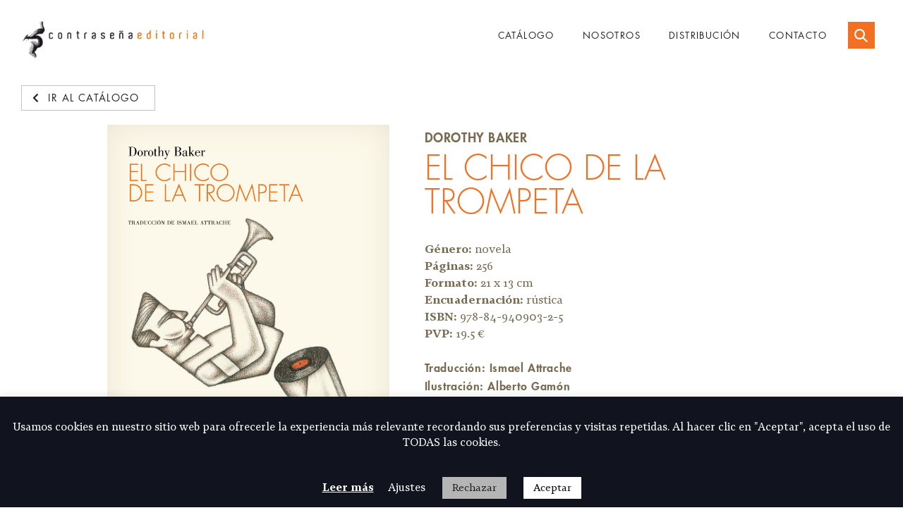

--- FILE ---
content_type: text/css
request_url: https://editorialcontrasena.es/wp-content/uploads/elementor/css/post-7.css?ver=1656054977
body_size: 566
content:
.elementor-kit-7{--e-global-color-primary:#232321;--e-global-color-secondary:#786B51;--e-global-color-text:#232321;--e-global-color-accent:#F36F21;--e-global-color-336a0e1:#E7E4D9;--e-global-color-0115a01:#FFFFFF;--e-global-color-a049115:#DD6722;--e-global-color-fdd3426:#F7F4E1;font-family:"Novela", Sans-serif;font-size:16px;}.elementor-kit-7 a{color:var( --e-global-color-accent );}.elementor-kit-7 a:hover{color:var( --e-global-color-a049115 );}.elementor-kit-7 h1{font-family:"Futura", Sans-serif;font-size:60px;font-weight:300;text-transform:uppercase;line-height:1em;}.elementor-kit-7 h2{font-family:"Futura", Sans-serif;font-size:36px;font-weight:300;text-transform:uppercase;line-height:1.1em;}.elementor-kit-7 h3{font-family:"Futura", Sans-serif;font-size:22px;font-weight:300;text-transform:uppercase;line-height:1.1em;}.elementor-kit-7 h4{font-family:"Futura", Sans-serif;font-size:19px;font-weight:800;line-height:1.2em;}.elementor-kit-7 button,.elementor-kit-7 input[type="button"],.elementor-kit-7 input[type="submit"],.elementor-kit-7 .elementor-button{font-family:"Futura", Sans-serif;font-size:16px;font-weight:bold;text-transform:uppercase;line-height:1em;letter-spacing:1.4px;color:var( --e-global-color-0115a01 );background-color:var( --e-global-color-accent );border-radius:0px 0px 0px 0px;padding:18px 28px 18px 28px;}.elementor-kit-7 button:hover,.elementor-kit-7 button:focus,.elementor-kit-7 input[type="button"]:hover,.elementor-kit-7 input[type="button"]:focus,.elementor-kit-7 input[type="submit"]:hover,.elementor-kit-7 input[type="submit"]:focus,.elementor-kit-7 .elementor-button:hover,.elementor-kit-7 .elementor-button:focus{color:var( --e-global-color-0115a01 );background-color:var( --e-global-color-a049115 );}.elementor-section.elementor-section-boxed > .elementor-container{max-width:1400px;}.e-container{--container-max-width:1400px;}.elementor-widget:not(:last-child){margin-bottom:0px;}.elementor-element{--widgets-spacing:0px;}{}h1.entry-title{display:var(--page-title-display);}.elementor-kit-7 e-page-transition{background-color:#FFBC7D;}@media(max-width:1024px){.elementor-kit-7 h1{font-size:48px;}.elementor-kit-7 h2{font-size:36px;}.elementor-kit-7 h3{font-size:22px;}.elementor-section.elementor-section-boxed > .elementor-container{max-width:1025px;}.e-container{--container-max-width:1025px;}}@media(max-width:767px){.elementor-kit-7 h1{font-size:40px;}.elementor-kit-7 h2{font-size:30px;}.elementor-kit-7 h3{font-size:19px;line-height:1.2em;}.elementor-section.elementor-section-boxed > .elementor-container{max-width:767px;}.e-container{--container-max-width:767px;}}/* Start Custom Fonts CSS */@font-face {
	font-family: 'Novela';
	font-style: normal;
	font-weight: normal;
	font-display: auto;
	src: url('https://editorialcontrasena.es/wp-content/uploads/2022/05/novela-regular-webfont.eot');
	src: url('https://editorialcontrasena.es/wp-content/uploads/2022/05/novela-regular-webfont.eot?#iefix') format('embedded-opentype'),
		url('https://editorialcontrasena.es/wp-content/uploads/2022/05/novela-regular-webfont.woff2') format('woff2'),
		url('https://editorialcontrasena.es/wp-content/uploads/2022/05/novela-regular-webfont.woff') format('woff'),
		url('https://editorialcontrasena.es/wp-content/uploads/2022/05/novela-regular-webfont.ttf') format('truetype');
}
@font-face {
	font-family: 'Novela';
	font-style: normal;
	font-weight: bold;
	font-display: auto;
	src: url('https://editorialcontrasena.es/wp-content/uploads/2022/05/novela-bold-webfont.eot');
	src: url('https://editorialcontrasena.es/wp-content/uploads/2022/05/novela-bold-webfont.eot?#iefix') format('embedded-opentype'),
		url('https://editorialcontrasena.es/wp-content/uploads/2022/05/novela-bold-webfont.woff2') format('woff2'),
		url('https://editorialcontrasena.es/wp-content/uploads/2022/05/novela-bold-webfont.woff') format('woff'),
		url('https://editorialcontrasena.es/wp-content/uploads/2022/05/novela-bold-webfont.ttf') format('truetype');
}
@font-face {
	font-family: 'Novela';
	font-style: italic;
	font-weight: normal;
	font-display: auto;
	src: url('https://editorialcontrasena.es/wp-content/uploads/2022/05/novela-regular-webfont-1.eot');
	src: url('https://editorialcontrasena.es/wp-content/uploads/2022/05/novela-regular-webfont-1.eot?#iefix') format('embedded-opentype'),
		url('https://editorialcontrasena.es/wp-content/uploads/2022/05/novela-regularitalic-webfont.woff2') format('woff2'),
		url('https://editorialcontrasena.es/wp-content/uploads/2022/05/novela-regularitalic-webfont.woff') format('woff'),
		url('https://editorialcontrasena.es/wp-content/uploads/2022/05/novela-regularitalic-webfont.ttf') format('truetype');
}
@font-face {
	font-family: 'Novela';
	font-style: italic;
	font-weight: bold;
	font-display: auto;
	src: url('https://editorialcontrasena.es/wp-content/uploads/2022/05/novela-bolditalic-webfont.eot');
	src: url('https://editorialcontrasena.es/wp-content/uploads/2022/05/novela-bolditalic-webfont.eot?#iefix') format('embedded-opentype'),
		url('https://editorialcontrasena.es/wp-content/uploads/2022/05/novela-bolditalic-webfont.woff2') format('woff2'),
		url('https://editorialcontrasena.es/wp-content/uploads/2022/05/novela-bolditalic-webfont.woff') format('woff'),
		url('https://editorialcontrasena.es/wp-content/uploads/2022/05/novela-bolditalic-webfont.ttf') format('truetype');
}
/* End Custom Fonts CSS */

--- FILE ---
content_type: text/css
request_url: https://editorialcontrasena.es/wp-content/uploads/elementor/css/post-49.css?ver=1656054977
body_size: 1121
content:
.elementor-49 .elementor-element.elementor-element-383883d .elementor-repeater-item-33967a8.jet-parallax-section__layout .jet-parallax-section__image{background-size:auto;}.elementor-bc-flex-widget .elementor-49 .elementor-element.elementor-element-51d116b.elementor-column .elementor-column-wrap{align-items:flex-start;}.elementor-49 .elementor-element.elementor-element-51d116b.elementor-column.elementor-element[data-element_type="column"] > .elementor-column-wrap.elementor-element-populated > .elementor-widget-wrap{align-content:flex-start;align-items:flex-start;}.elementor-49 .elementor-element.elementor-element-51d116b > .elementor-element-populated > .elementor-widget-wrap{padding:30px 0px 18px 0px;}.elementor-49 .elementor-element.elementor-element-11534b1{text-align:left;}.elementor-49 .elementor-element.elementor-element-11534b1 img{width:260px;}.elementor-bc-flex-widget .elementor-49 .elementor-element.elementor-element-1194299.elementor-column .elementor-column-wrap{align-items:center;}.elementor-49 .elementor-element.elementor-element-1194299.elementor-column.elementor-element[data-element_type="column"] > .elementor-column-wrap.elementor-element-populated > .elementor-widget-wrap{align-content:center;align-items:center;}.elementor-49 .elementor-element.elementor-element-1194299.elementor-column > .elementor-column-wrap > .elementor-widget-wrap{justify-content:flex-end;}.elementor-49 .elementor-element.elementor-element-3da3802 .jet-mega-menu.jet-mega-menu--layout-horizontal .jet-mega-menu-item__link--top-level,
							.elementor-49 .elementor-element.elementor-element-3da3802 .jet-mega-menu.jet-mega-menu--layout-vertical .jet-mega-menu-item__link--top-level{font-family:"Futura", Sans-serif;font-size:13px;font-weight:normal;text-transform:uppercase;letter-spacing:1.4px;}.elementor-49 .elementor-element.elementor-element-3da3802{--jmm-top-items-hor-padding:20px;--jmm-sub-items-ver-padding:15px;--jmm-sub-items-hor-padding:20px;--jmm-top-item-icon-color:var( --e-global-color-primary );--jmm-top-item-title-color:var( --e-global-color-primary );--jmm-top-item-dropdown-icon-color:var( --e-global-color-primary );--jmm-sub-item-icon-color:var( --e-global-color-primary );--jmm-sub-item-title-color:var( --e-global-color-primary );--jmm-sub-item-dropdown-icon-color:var( --e-global-color-primary );--jmm-sub-item-bg-color:var( --e-global-color-0115a01 );--jmm-top-hover-item-icon-color:var( --e-global-color-accent );--jmm-top-hover-item-title-color:var( --e-global-color-accent );--jmm-top-hover-item-dropdown-color:var( --e-global-color-accent );--jmm-sub-hover-item-title-color:var( --e-global-color-accent );--jmm-sub-hover-item-dropdown-color:var( --e-global-color-accent );--jmm-dropdown-item-icon-color:var( --e-global-color-primary );--jmm-dropdown-item-title-color:var( --e-global-color-primary );--jmm-dropdown-item-badge-color:var( --e-global-color-primary );--jmm-dropdown-item-bg-color:var( --e-global-color-0115a01 );--jmm-dropdown-hover-item-icon-color:var( --e-global-color-accent );--jmm-dropdown-hover-item-title-color:var( --e-global-color-accent );--jmm-dropdown-hover-item-badge-color:var( --e-global-color-accent );--jmm-dropdown-hover-item-bg-color:var( --e-global-color-0115a01 );width:auto;max-width:auto;}.elementor-49 .elementor-element.elementor-element-3da3802 .jet-mega-menu.jet-mega-menu--layout-horizontal .jet-mega-menu-item__link--sub-level,
							.elementor-49 .elementor-element.elementor-element-3da3802 .jet-mega-menu.jet-mega-menu--layout-vertical .jet-mega-menu-item__link--sub-level{font-size:15px;font-weight:500;}.elementor-49 .elementor-element.elementor-element-3da3802 .jet-mobile-menu__toggle .jet-mobile-menu__toggle-icon{color:var( --e-global-color-0115a01 );}.elementor-49 .elementor-element.elementor-element-3da3802 .jet-mobile-menu__toggle .jet-mobile-menu__toggle-text{color:var( --e-global-color-0115a01 );}.elementor-49 .elementor-element.elementor-element-3da3802 .jet-mobile-menu__toggle{padding:0px 0px 0px 0px;}.elementor-49 .elementor-element.elementor-element-3da3802 .jet-mobile-menu__container .jet-mobile-menu__container-inner{background-color:var( --e-global-color-primary );padding:30px 20px 30px 20px;}.elementor-49 .elementor-element.elementor-element-3da3802 .jet-mobile-menu__container{z-index:999;}.elementor-49 .elementor-element.elementor-element-3da3802 .jet-mobile-menu__container .jet-mobile-menu-cover{z-index:calc(999-1);}.elementor-49 .elementor-element.elementor-element-3da3802 .jet-mobile-menu__container .jet-mobile-menu__back i{color:var( --e-global-color-0115a01 );}.elementor-49 .elementor-element.elementor-element-3da3802 .jet-mobile-menu__container .jet-mobile-menu__back svg{color:var( --e-global-color-0115a01 );}.elementor-49 .elementor-element.elementor-element-3da3802 .jet-mobile-menu__breadcrumbs .breadcrumb-label{color:var( --e-global-color-0115a01 );font-size:17px;font-weight:500;}.elementor-49 .elementor-element.elementor-element-3da3802 .jet-mobile-menu__breadcrumbs .breadcrumb-divider{color:var( --e-global-color-0115a01 );}.elementor-49 .elementor-element.elementor-element-3da3802 .jet-mobile-menu__item .jet-menu-label{font-weight:600;color:var( --e-global-color-0115a01 );}.elementor-49 .elementor-element.elementor-element-3da3802 .jet-mobile-menu__item{padding:10px 0px 10px 0px;}.elementor-49 .elementor-element.elementor-element-3da3802 .jet-mobile-menu__item .jet-menu-icon{color:var( --e-global-color-0115a01 );}.elementor-49 .elementor-element.elementor-element-3da3802 .jet-mobile-menu__item .jet-menu-badge__inner{color:var( --e-global-color-0115a01 );}.elementor-49 .elementor-element.elementor-element-3da3802 .jet-mobile-menu__item .jet-dropdown-arrow{color:var( --e-global-color-0115a01 );}.elementor-49 .elementor-element.elementor-element-3da3802 .jet-mobile-menu__item.jet-mobile-menu__item--active > .jet-mobile-menu__item-inner .jet-menu-icon{color:var( --e-global-color-accent );}.elementor-49 .elementor-element.elementor-element-3da3802 .jet-mobile-menu__item.jet-mobile-menu__item--active > .jet-mobile-menu__item-inner .jet-menu-label{color:var( --e-global-color-accent );}.elementor-49 .elementor-element.elementor-element-3da3802 .jet-mobile-menu__item.jet-mobile-menu__item--active > .jet-mobile-menu__item-inner .jet-menu-badge__inner{color:var( --e-global-color-accent );}.elementor-49 .elementor-element.elementor-element-3da3802 .jet-mobile-menu__item.jet-mobile-menu__item--active > .jet-mobile-menu__item-inner .jet-dropdown-arrow{color:var( --e-global-color-accent );}.elementor-49 .elementor-element.elementor-element-ebff0bb .elementor-icon-wrapper{text-align:center;}.elementor-49 .elementor-element.elementor-element-ebff0bb.elementor-view-stacked .elementor-icon{background-color:var( --e-global-color-accent );}.elementor-49 .elementor-element.elementor-element-ebff0bb.elementor-view-framed .elementor-icon, .elementor-49 .elementor-element.elementor-element-ebff0bb.elementor-view-default .elementor-icon{color:var( --e-global-color-accent );border-color:var( --e-global-color-accent );}.elementor-49 .elementor-element.elementor-element-ebff0bb.elementor-view-framed .elementor-icon, .elementor-49 .elementor-element.elementor-element-ebff0bb.elementor-view-default .elementor-icon svg{fill:var( --e-global-color-accent );}.elementor-49 .elementor-element.elementor-element-ebff0bb.elementor-view-stacked .elementor-icon:hover{background-color:var( --e-global-color-a049115 );}.elementor-49 .elementor-element.elementor-element-ebff0bb.elementor-view-framed .elementor-icon:hover, .elementor-49 .elementor-element.elementor-element-ebff0bb.elementor-view-default .elementor-icon:hover{color:var( --e-global-color-a049115 );border-color:var( --e-global-color-a049115 );}.elementor-49 .elementor-element.elementor-element-ebff0bb.elementor-view-framed .elementor-icon:hover, .elementor-49 .elementor-element.elementor-element-ebff0bb.elementor-view-default .elementor-icon:hover svg{fill:var( --e-global-color-a049115 );}.elementor-49 .elementor-element.elementor-element-ebff0bb .elementor-icon{font-size:19px;}.elementor-49 .elementor-element.elementor-element-ebff0bb .elementor-icon i, .elementor-49 .elementor-element.elementor-element-ebff0bb .elementor-icon svg{transform:rotate(0deg);}.elementor-49 .elementor-element.elementor-element-ebff0bb > .elementor-widget-container{margin:0px 0px 0px 10px;padding:0px 0px 0px 0px;}.elementor-49 .elementor-element.elementor-element-ebff0bb{width:auto;max-width:auto;}.elementor-49 .elementor-element.elementor-element-383883d:not(.elementor-motion-effects-element-type-background), .elementor-49 .elementor-element.elementor-element-383883d > .elementor-motion-effects-container > .elementor-motion-effects-layer{background-color:#FFFFFF;}.elementor-49 .elementor-element.elementor-element-383883d{transition:background 0.3s, border 0.3s, border-radius 0.3s, box-shadow 0.3s;padding:0px 30px 0px 30px;}.elementor-49 .elementor-element.elementor-element-383883d > .elementor-background-overlay{transition:background 0.3s, border-radius 0.3s, opacity 0.3s;}@media(max-width:1024px){.elementor-49 .elementor-element.elementor-element-3da3802{width:auto;max-width:auto;}.elementor-49 .elementor-element.elementor-element-383883d{padding:15px 30px 15px 30px;}}@media(min-width:768px){.elementor-49 .elementor-element.elementor-element-51d116b{width:24.272%;}.elementor-49 .elementor-element.elementor-element-1194299{width:75.728%;}}@media(max-width:1024px) and (min-width:768px){.elementor-49 .elementor-element.elementor-element-51d116b{width:50%;}.elementor-49 .elementor-element.elementor-element-1194299{width:50%;}}@media(max-width:767px){.elementor-49 .elementor-element.elementor-element-51d116b{width:62%;}.elementor-bc-flex-widget .elementor-49 .elementor-element.elementor-element-51d116b.elementor-column .elementor-column-wrap{align-items:center;}.elementor-49 .elementor-element.elementor-element-51d116b.elementor-column.elementor-element[data-element_type="column"] > .elementor-column-wrap.elementor-element-populated > .elementor-widget-wrap{align-content:center;align-items:center;}.elementor-49 .elementor-element.elementor-element-51d116b > .elementor-element-populated{margin:0px 0px 0px 0px;--e-column-margin-right:0px;--e-column-margin-left:0px;}.elementor-49 .elementor-element.elementor-element-51d116b > .elementor-element-populated > .elementor-widget-wrap{padding:2px 0px 0px 0px;}.elementor-49 .elementor-element.elementor-element-1194299{width:38%;}.elementor-bc-flex-widget .elementor-49 .elementor-element.elementor-element-1194299.elementor-column .elementor-column-wrap{align-items:center;}.elementor-49 .elementor-element.elementor-element-1194299.elementor-column.elementor-element[data-element_type="column"] > .elementor-column-wrap.elementor-element-populated > .elementor-widget-wrap{align-content:center;align-items:center;}.elementor-49 .elementor-element.elementor-element-1194299 > .elementor-element-populated{margin:0px 0px 0px 0px;--e-column-margin-right:0px;--e-column-margin-left:0px;}.elementor-49 .elementor-element.elementor-element-1194299 > .elementor-element-populated > .elementor-widget-wrap{padding:0px 0px 0px 0px;}.elementor-49 .elementor-element.elementor-element-3da3802 .jet-mobile-menu__breadcrumbs .breadcrumb-label{font-size:18px;}.elementor-49 .elementor-element.elementor-element-3da3802 .jet-mobile-menu__item .jet-menu-label{font-size:20px;}.elementor-49 .elementor-element.elementor-element-ebff0bb > .elementor-widget-container{margin:0px 0px 0px 20px;}.elementor-49 .elementor-element.elementor-element-383883d{padding:15px 20px 15px 20px;}}/* Start custom CSS for jet-mega-menu, class: .elementor-element-3da3802 */.elementor-49 .elementor-element.elementor-element-3da3802 .jet-mega-menu-sub-menu__list li:not(:last-child), .jet-mobile-menu__items li:not(:last-child){
    border-style: solid;
    border-color:  var(--e-global-color-0115a01);
    border-bottom-width: 1px;
}

.jet-mobile-menu__body{
    margin-top: 30px;
}/* End custom CSS */
/* Start custom CSS for icon, class: .elementor-element-ebff0bb */.elementor-49 .elementor-element.elementor-element-ebff0bb .elementor-icon-wrapper {
    height: 38px!important;
}/* End custom CSS */
/* Start custom CSS for jet-mega-menu, class: .elementor-element-3da3802 */.elementor-49 .elementor-element.elementor-element-3da3802 .jet-mega-menu-sub-menu__list li:not(:last-child), .jet-mobile-menu__items li:not(:last-child){
    border-style: solid;
    border-color:  var(--e-global-color-0115a01);
    border-bottom-width: 1px;
}

.jet-mobile-menu__body{
    margin-top: 30px;
}/* End custom CSS */
/* Start custom CSS for icon, class: .elementor-element-ebff0bb */.elementor-49 .elementor-element.elementor-element-ebff0bb .elementor-icon-wrapper {
    height: 38px!important;
}/* End custom CSS */

--- FILE ---
content_type: text/css
request_url: https://editorialcontrasena.es/wp-content/uploads/elementor/css/post-42.css?ver=1656312694
body_size: 1427
content:
.elementor-42 .elementor-element.elementor-element-319e921 .elementor-repeater-item-1af83f8.jet-parallax-section__layout .jet-parallax-section__image{background-size:auto;}.elementor-42 .elementor-element.elementor-element-a2d08c8.elementor-column > .elementor-column-wrap > .elementor-widget-wrap{justify-content:space-between;}.elementor-42 .elementor-element.elementor-element-a2d08c8 > .elementor-element-populated{margin:0px 0px 0px 0px;--e-column-margin-right:0px;--e-column-margin-left:0px;}.elementor-42 .elementor-element.elementor-element-a2d08c8 > .elementor-element-populated > .elementor-widget-wrap{padding:0px 0px 0px 0px;}.elementor-42 .elementor-element.elementor-element-c86b1cb .elementor-heading-title{color:#FFFFFF;font-family:"Futura", Sans-serif;font-size:14px;font-weight:300;line-height:1em;letter-spacing:0.6px;}.elementor-42 .elementor-element.elementor-element-c86b1cb > .elementor-widget-container{padding:3px 0px 3px 0px;}.elementor-42 .elementor-element.elementor-element-c86b1cb{width:auto;max-width:auto;align-self:center;}.elementor-42 .elementor-element.elementor-element-490aee4 .elementor-icon-list-items:not(.elementor-inline-items) .elementor-icon-list-item:not(:last-child){padding-bottom:calc(20px/2);}.elementor-42 .elementor-element.elementor-element-490aee4 .elementor-icon-list-items:not(.elementor-inline-items) .elementor-icon-list-item:not(:first-child){margin-top:calc(20px/2);}.elementor-42 .elementor-element.elementor-element-490aee4 .elementor-icon-list-items.elementor-inline-items .elementor-icon-list-item{margin-right:calc(20px/2);margin-left:calc(20px/2);}.elementor-42 .elementor-element.elementor-element-490aee4 .elementor-icon-list-items.elementor-inline-items{margin-right:calc(-20px/2);margin-left:calc(-20px/2);}body.rtl .elementor-42 .elementor-element.elementor-element-490aee4 .elementor-icon-list-items.elementor-inline-items .elementor-icon-list-item:after{left:calc(-20px/2);}body:not(.rtl) .elementor-42 .elementor-element.elementor-element-490aee4 .elementor-icon-list-items.elementor-inline-items .elementor-icon-list-item:after{right:calc(-20px/2);}.elementor-42 .elementor-element.elementor-element-490aee4 .elementor-icon-list-item:not(:last-child):after{content:"";height:100%;border-color:#6F6F6F;}.elementor-42 .elementor-element.elementor-element-490aee4 .elementor-icon-list-items:not(.elementor-inline-items) .elementor-icon-list-item:not(:last-child):after{border-top-style:solid;border-top-width:1px;}.elementor-42 .elementor-element.elementor-element-490aee4 .elementor-icon-list-items.elementor-inline-items .elementor-icon-list-item:not(:last-child):after{border-left-style:solid;}.elementor-42 .elementor-element.elementor-element-490aee4 .elementor-inline-items .elementor-icon-list-item:not(:last-child):after{border-left-width:1px;}.elementor-42 .elementor-element.elementor-element-490aee4{--e-icon-list-icon-size:14px;width:auto;max-width:auto;align-self:center;}.elementor-42 .elementor-element.elementor-element-490aee4 .elementor-icon-list-text{color:var( --e-global-color-0115a01 );}.elementor-42 .elementor-element.elementor-element-490aee4 .elementor-icon-list-item:hover .elementor-icon-list-text{color:var( --e-global-color-accent );}.elementor-42 .elementor-element.elementor-element-490aee4 .elementor-icon-list-item > .elementor-icon-list-text, .elementor-42 .elementor-element.elementor-element-490aee4 .elementor-icon-list-item > a{font-family:"Futura", Sans-serif;font-size:14px;font-weight:300;line-height:1em;letter-spacing:0.6px;}.elementor-42 .elementor-element.elementor-element-490aee4 > .elementor-widget-container{padding:3px 0px 3px 0px;}.elementor-42 .elementor-element.elementor-element-17e8a83 .elementor-repeater-item-cbbac2d.elementor-social-icon{background-color:var( --e-global-color-primary );}.elementor-42 .elementor-element.elementor-element-17e8a83 .elementor-repeater-item-cbbac2d.elementor-social-icon i{color:var( --e-global-color-0115a01 );}.elementor-42 .elementor-element.elementor-element-17e8a83 .elementor-repeater-item-cbbac2d.elementor-social-icon svg{fill:var( --e-global-color-0115a01 );}.elementor-42 .elementor-element.elementor-element-17e8a83 .elementor-repeater-item-db57ce0.elementor-social-icon{background-color:var( --e-global-color-primary );}.elementor-42 .elementor-element.elementor-element-17e8a83{--grid-template-columns:repeat(3, auto);--grid-column-gap:5px;--grid-row-gap:0px;width:auto;max-width:auto;}.elementor-42 .elementor-element.elementor-element-17e8a83 .elementor-widget-container{text-align:center;}.elementor-42 .elementor-element.elementor-element-6fc0f88 .elementor-icon-list-items:not(.elementor-inline-items) .elementor-icon-list-item:not(:last-child){padding-bottom:calc(20px/2);}.elementor-42 .elementor-element.elementor-element-6fc0f88 .elementor-icon-list-items:not(.elementor-inline-items) .elementor-icon-list-item:not(:first-child){margin-top:calc(20px/2);}.elementor-42 .elementor-element.elementor-element-6fc0f88 .elementor-icon-list-items.elementor-inline-items .elementor-icon-list-item{margin-right:calc(20px/2);margin-left:calc(20px/2);}.elementor-42 .elementor-element.elementor-element-6fc0f88 .elementor-icon-list-items.elementor-inline-items{margin-right:calc(-20px/2);margin-left:calc(-20px/2);}body.rtl .elementor-42 .elementor-element.elementor-element-6fc0f88 .elementor-icon-list-items.elementor-inline-items .elementor-icon-list-item:after{left:calc(-20px/2);}body:not(.rtl) .elementor-42 .elementor-element.elementor-element-6fc0f88 .elementor-icon-list-items.elementor-inline-items .elementor-icon-list-item:after{right:calc(-20px/2);}.elementor-42 .elementor-element.elementor-element-6fc0f88 .elementor-icon-list-item:not(:last-child):after{content:"";height:100%;border-color:#6F6F6F;}.elementor-42 .elementor-element.elementor-element-6fc0f88 .elementor-icon-list-items:not(.elementor-inline-items) .elementor-icon-list-item:not(:last-child):after{border-top-style:solid;border-top-width:1px;}.elementor-42 .elementor-element.elementor-element-6fc0f88 .elementor-icon-list-items.elementor-inline-items .elementor-icon-list-item:not(:last-child):after{border-left-style:solid;}.elementor-42 .elementor-element.elementor-element-6fc0f88 .elementor-inline-items .elementor-icon-list-item:not(:last-child):after{border-left-width:1px;}.elementor-42 .elementor-element.elementor-element-6fc0f88{--e-icon-list-icon-size:14px;width:auto;max-width:auto;align-self:center;}.elementor-42 .elementor-element.elementor-element-6fc0f88 .elementor-icon-list-text{color:var( --e-global-color-0115a01 );}.elementor-42 .elementor-element.elementor-element-6fc0f88 .elementor-icon-list-item:hover .elementor-icon-list-text{color:var( --e-global-color-accent );}.elementor-42 .elementor-element.elementor-element-6fc0f88 .elementor-icon-list-item > .elementor-icon-list-text, .elementor-42 .elementor-element.elementor-element-6fc0f88 .elementor-icon-list-item > a{font-family:"Futura", Sans-serif;font-size:14px;font-weight:300;line-height:1em;letter-spacing:0.6px;}.elementor-42 .elementor-element.elementor-element-6fc0f88 > .elementor-widget-container{padding:3px 0px 3px 0px;}.elementor-42 .elementor-element.elementor-element-319e921:not(.elementor-motion-effects-element-type-background), .elementor-42 .elementor-element.elementor-element-319e921 > .elementor-motion-effects-container > .elementor-motion-effects-layer{background-color:#0C0D14;}.elementor-42 .elementor-element.elementor-element-319e921{transition:background 0.3s, border 0.3s, border-radius 0.3s, box-shadow 0.3s;padding:30px 30px 30px 30px;}.elementor-42 .elementor-element.elementor-element-319e921 > .elementor-background-overlay{transition:background 0.3s, border-radius 0.3s, opacity 0.3s;}.elementor-42 .elementor-element.elementor-element-71577e4 .elementor-repeater-item-1af83f8.jet-parallax-section__layout .jet-parallax-section__image{background-size:auto;}.elementor-42 .elementor-element.elementor-element-8f43ba6.elementor-column > .elementor-column-wrap > .elementor-widget-wrap{justify-content:space-between;}.elementor-42 .elementor-element.elementor-element-8f43ba6 > .elementor-element-populated{margin:0px 0px 0px 0px;--e-column-margin-right:0px;--e-column-margin-left:0px;}.elementor-42 .elementor-element.elementor-element-8f43ba6 > .elementor-element-populated > .elementor-widget-wrap{padding:0px 0px 0px 0px;}.elementor-42 .elementor-element.elementor-element-91f2f02 .elementor-heading-title{color:#FFFFFF;font-family:"Futura", Sans-serif;font-size:14px;font-weight:300;line-height:1em;letter-spacing:0.6px;}.elementor-42 .elementor-element.elementor-element-fff4801 .elementor-icon-list-items:not(.elementor-inline-items) .elementor-icon-list-item:not(:last-child){padding-bottom:calc(20px/2);}.elementor-42 .elementor-element.elementor-element-fff4801 .elementor-icon-list-items:not(.elementor-inline-items) .elementor-icon-list-item:not(:first-child){margin-top:calc(20px/2);}.elementor-42 .elementor-element.elementor-element-fff4801 .elementor-icon-list-items.elementor-inline-items .elementor-icon-list-item{margin-right:calc(20px/2);margin-left:calc(20px/2);}.elementor-42 .elementor-element.elementor-element-fff4801 .elementor-icon-list-items.elementor-inline-items{margin-right:calc(-20px/2);margin-left:calc(-20px/2);}body.rtl .elementor-42 .elementor-element.elementor-element-fff4801 .elementor-icon-list-items.elementor-inline-items .elementor-icon-list-item:after{left:calc(-20px/2);}body:not(.rtl) .elementor-42 .elementor-element.elementor-element-fff4801 .elementor-icon-list-items.elementor-inline-items .elementor-icon-list-item:after{right:calc(-20px/2);}.elementor-42 .elementor-element.elementor-element-fff4801 .elementor-icon-list-icon i{color:#FFFFFF;}.elementor-42 .elementor-element.elementor-element-fff4801 .elementor-icon-list-icon svg{fill:#FFFFFF;}.elementor-42 .elementor-element.elementor-element-fff4801{--e-icon-list-icon-size:14px;}.elementor-42 .elementor-element.elementor-element-fff4801 .elementor-icon-list-text{color:#FFFFFF;}.elementor-42 .elementor-element.elementor-element-fff4801 .elementor-icon-list-item:hover .elementor-icon-list-text{color:#F36F21;}.elementor-42 .elementor-element.elementor-element-fff4801 .elementor-icon-list-item > .elementor-icon-list-text, .elementor-42 .elementor-element.elementor-element-fff4801 .elementor-icon-list-item > a{font-family:"Futura", Sans-serif;font-size:14px;font-weight:300;line-height:1em;letter-spacing:0.6px;}.elementor-42 .elementor-element.elementor-element-82d38d5 .elementor-icon-wrapper{text-align:left;}.elementor-42 .elementor-element.elementor-element-82d38d5.elementor-view-stacked .elementor-icon{background-color:#FFFFFF;}.elementor-42 .elementor-element.elementor-element-82d38d5.elementor-view-framed .elementor-icon, .elementor-42 .elementor-element.elementor-element-82d38d5.elementor-view-default .elementor-icon{color:#FFFFFF;border-color:#FFFFFF;}.elementor-42 .elementor-element.elementor-element-82d38d5.elementor-view-framed .elementor-icon, .elementor-42 .elementor-element.elementor-element-82d38d5.elementor-view-default .elementor-icon svg{fill:#FFFFFF;}.elementor-42 .elementor-element.elementor-element-82d38d5 .elementor-icon{font-size:22px;}.elementor-42 .elementor-element.elementor-element-82d38d5 .elementor-icon i, .elementor-42 .elementor-element.elementor-element-82d38d5 .elementor-icon svg{transform:rotate(0deg);}.elementor-42 .elementor-element.elementor-element-84c5af2 .elementor-icon-list-items:not(.elementor-inline-items) .elementor-icon-list-item:not(:last-child){padding-bottom:calc(20px/2);}.elementor-42 .elementor-element.elementor-element-84c5af2 .elementor-icon-list-items:not(.elementor-inline-items) .elementor-icon-list-item:not(:first-child){margin-top:calc(20px/2);}.elementor-42 .elementor-element.elementor-element-84c5af2 .elementor-icon-list-items.elementor-inline-items .elementor-icon-list-item{margin-right:calc(20px/2);margin-left:calc(20px/2);}.elementor-42 .elementor-element.elementor-element-84c5af2 .elementor-icon-list-items.elementor-inline-items{margin-right:calc(-20px/2);margin-left:calc(-20px/2);}body.rtl .elementor-42 .elementor-element.elementor-element-84c5af2 .elementor-icon-list-items.elementor-inline-items .elementor-icon-list-item:after{left:calc(-20px/2);}body:not(.rtl) .elementor-42 .elementor-element.elementor-element-84c5af2 .elementor-icon-list-items.elementor-inline-items .elementor-icon-list-item:after{right:calc(-20px/2);}.elementor-42 .elementor-element.elementor-element-84c5af2 .elementor-icon-list-icon i{color:#FFFFFF;}.elementor-42 .elementor-element.elementor-element-84c5af2 .elementor-icon-list-icon svg{fill:#FFFFFF;}.elementor-42 .elementor-element.elementor-element-84c5af2{--e-icon-list-icon-size:14px;}.elementor-42 .elementor-element.elementor-element-84c5af2 .elementor-icon-list-text{color:#FFFFFF;}.elementor-42 .elementor-element.elementor-element-84c5af2 .elementor-icon-list-item:hover .elementor-icon-list-text{color:#F36F21;}.elementor-42 .elementor-element.elementor-element-84c5af2 .elementor-icon-list-item > .elementor-icon-list-text, .elementor-42 .elementor-element.elementor-element-84c5af2 .elementor-icon-list-item > a{font-family:"Futura", Sans-serif;font-size:14px;font-weight:300;line-height:1em;letter-spacing:0.6px;}.elementor-42 .elementor-element.elementor-element-71577e4:not(.elementor-motion-effects-element-type-background), .elementor-42 .elementor-element.elementor-element-71577e4 > .elementor-motion-effects-container > .elementor-motion-effects-layer{background-color:#0C0D14;}.elementor-42 .elementor-element.elementor-element-71577e4{transition:background 0.3s, border 0.3s, border-radius 0.3s, box-shadow 0.3s;padding:50px 30px 50px 30px;}.elementor-42 .elementor-element.elementor-element-71577e4 > .elementor-background-overlay{transition:background 0.3s, border-radius 0.3s, opacity 0.3s;}@media(max-width:1024px){.elementor-42 .elementor-element.elementor-element-a2d08c8 > .elementor-element-populated > .elementor-widget-wrap{padding:0px 0px 0px 0px;}.elementor-42 .elementor-element.elementor-element-490aee4 .elementor-icon-list-items:not(.elementor-inline-items) .elementor-icon-list-item:not(:last-child){padding-bottom:calc(15px/2);}.elementor-42 .elementor-element.elementor-element-490aee4 .elementor-icon-list-items:not(.elementor-inline-items) .elementor-icon-list-item:not(:first-child){margin-top:calc(15px/2);}.elementor-42 .elementor-element.elementor-element-490aee4 .elementor-icon-list-items.elementor-inline-items .elementor-icon-list-item{margin-right:calc(15px/2);margin-left:calc(15px/2);}.elementor-42 .elementor-element.elementor-element-490aee4 .elementor-icon-list-items.elementor-inline-items{margin-right:calc(-15px/2);margin-left:calc(-15px/2);}body.rtl .elementor-42 .elementor-element.elementor-element-490aee4 .elementor-icon-list-items.elementor-inline-items .elementor-icon-list-item:after{left:calc(-15px/2);}body:not(.rtl) .elementor-42 .elementor-element.elementor-element-490aee4 .elementor-icon-list-items.elementor-inline-items .elementor-icon-list-item:after{right:calc(-15px/2);}.elementor-42 .elementor-element.elementor-element-6fc0f88 .elementor-icon-list-items:not(.elementor-inline-items) .elementor-icon-list-item:not(:last-child){padding-bottom:calc(15px/2);}.elementor-42 .elementor-element.elementor-element-6fc0f88 .elementor-icon-list-items:not(.elementor-inline-items) .elementor-icon-list-item:not(:first-child){margin-top:calc(15px/2);}.elementor-42 .elementor-element.elementor-element-6fc0f88 .elementor-icon-list-items.elementor-inline-items .elementor-icon-list-item{margin-right:calc(15px/2);margin-left:calc(15px/2);}.elementor-42 .elementor-element.elementor-element-6fc0f88 .elementor-icon-list-items.elementor-inline-items{margin-right:calc(-15px/2);margin-left:calc(-15px/2);}body.rtl .elementor-42 .elementor-element.elementor-element-6fc0f88 .elementor-icon-list-items.elementor-inline-items .elementor-icon-list-item:after{left:calc(-15px/2);}body:not(.rtl) .elementor-42 .elementor-element.elementor-element-6fc0f88 .elementor-icon-list-items.elementor-inline-items .elementor-icon-list-item:after{right:calc(-15px/2);}.elementor-42 .elementor-element.elementor-element-319e921{padding:50px 30px 50px 30px;}.elementor-42 .elementor-element.elementor-element-8f43ba6 > .elementor-element-populated > .elementor-widget-wrap{padding:0px 0px 0px 0px;}.elementor-42 .elementor-element.elementor-element-91f2f02 .elementor-heading-title{font-size:16px;}.elementor-42 .elementor-element.elementor-element-91f2f02 > .elementor-widget-container{margin:0px 0px 40px 0px;}.elementor-42 .elementor-element.elementor-element-fff4801 .elementor-icon-list-items:not(.elementor-inline-items) .elementor-icon-list-item:not(:last-child){padding-bottom:calc(30px/2);}.elementor-42 .elementor-element.elementor-element-fff4801 .elementor-icon-list-items:not(.elementor-inline-items) .elementor-icon-list-item:not(:first-child){margin-top:calc(30px/2);}.elementor-42 .elementor-element.elementor-element-fff4801 .elementor-icon-list-items.elementor-inline-items .elementor-icon-list-item{margin-right:calc(30px/2);margin-left:calc(30px/2);}.elementor-42 .elementor-element.elementor-element-fff4801 .elementor-icon-list-items.elementor-inline-items{margin-right:calc(-30px/2);margin-left:calc(-30px/2);}body.rtl .elementor-42 .elementor-element.elementor-element-fff4801 .elementor-icon-list-items.elementor-inline-items .elementor-icon-list-item:after{left:calc(-30px/2);}body:not(.rtl) .elementor-42 .elementor-element.elementor-element-fff4801 .elementor-icon-list-items.elementor-inline-items .elementor-icon-list-item:after{right:calc(-30px/2);}.elementor-42 .elementor-element.elementor-element-fff4801 .elementor-icon-list-item > .elementor-icon-list-text, .elementor-42 .elementor-element.elementor-element-fff4801 .elementor-icon-list-item > a{font-size:16px;}.elementor-42 .elementor-element.elementor-element-fff4801 > .elementor-widget-container{margin:0px 0px 40px 0px;}.elementor-42 .elementor-element.elementor-element-82d38d5 .elementor-icon{font-size:26px;}.elementor-42 .elementor-element.elementor-element-82d38d5 > .elementor-widget-container{margin:0px 0px 40px 0px;}.elementor-42 .elementor-element.elementor-element-84c5af2 .elementor-icon-list-items:not(.elementor-inline-items) .elementor-icon-list-item:not(:last-child){padding-bottom:calc(30px/2);}.elementor-42 .elementor-element.elementor-element-84c5af2 .elementor-icon-list-items:not(.elementor-inline-items) .elementor-icon-list-item:not(:first-child){margin-top:calc(30px/2);}.elementor-42 .elementor-element.elementor-element-84c5af2 .elementor-icon-list-items.elementor-inline-items .elementor-icon-list-item{margin-right:calc(30px/2);margin-left:calc(30px/2);}.elementor-42 .elementor-element.elementor-element-84c5af2 .elementor-icon-list-items.elementor-inline-items{margin-right:calc(-30px/2);margin-left:calc(-30px/2);}body.rtl .elementor-42 .elementor-element.elementor-element-84c5af2 .elementor-icon-list-items.elementor-inline-items .elementor-icon-list-item:after{left:calc(-30px/2);}body:not(.rtl) .elementor-42 .elementor-element.elementor-element-84c5af2 .elementor-icon-list-items.elementor-inline-items .elementor-icon-list-item:after{right:calc(-30px/2);}.elementor-42 .elementor-element.elementor-element-84c5af2 .elementor-icon-list-item > .elementor-icon-list-text, .elementor-42 .elementor-element.elementor-element-84c5af2 .elementor-icon-list-item > a{font-size:16px;}.elementor-42 .elementor-element.elementor-element-71577e4{padding:50px 30px 50px 30px;}}@media(max-width:767px){.elementor-42 .elementor-element.elementor-element-a2d08c8 > .elementor-element-populated > .elementor-widget-wrap{padding:0px 0px 0px 0px;}.elementor-42 .elementor-element.elementor-element-319e921{padding:40px 20px 40px 20px;}.elementor-42 .elementor-element.elementor-element-8f43ba6 > .elementor-element-populated > .elementor-widget-wrap{padding:0px 0px 0px 0px;}.elementor-42 .elementor-element.elementor-element-fff4801 .elementor-icon-list-items:not(.elementor-inline-items) .elementor-icon-list-item:not(:last-child){padding-bottom:calc(30px/2);}.elementor-42 .elementor-element.elementor-element-fff4801 .elementor-icon-list-items:not(.elementor-inline-items) .elementor-icon-list-item:not(:first-child){margin-top:calc(30px/2);}.elementor-42 .elementor-element.elementor-element-fff4801 .elementor-icon-list-items.elementor-inline-items .elementor-icon-list-item{margin-right:calc(30px/2);margin-left:calc(30px/2);}.elementor-42 .elementor-element.elementor-element-fff4801 .elementor-icon-list-items.elementor-inline-items{margin-right:calc(-30px/2);margin-left:calc(-30px/2);}body.rtl .elementor-42 .elementor-element.elementor-element-fff4801 .elementor-icon-list-items.elementor-inline-items .elementor-icon-list-item:after{left:calc(-30px/2);}body:not(.rtl) .elementor-42 .elementor-element.elementor-element-fff4801 .elementor-icon-list-items.elementor-inline-items .elementor-icon-list-item:after{right:calc(-30px/2);}.elementor-42 .elementor-element.elementor-element-fff4801{--e-icon-list-icon-size:14px;--e-icon-list-icon-align:left;--e-icon-list-icon-margin:0 calc(var(--e-icon-list-icon-size, 1em) * 0.25) 0 0;}.elementor-42 .elementor-element.elementor-element-fff4801 .elementor-icon-list-item > .elementor-icon-list-text, .elementor-42 .elementor-element.elementor-element-fff4801 .elementor-icon-list-item > a{font-size:14px;line-height:1em;letter-spacing:0.6px;}.elementor-42 .elementor-element.elementor-element-84c5af2 .elementor-icon-list-items:not(.elementor-inline-items) .elementor-icon-list-item:not(:last-child){padding-bottom:calc(30px/2);}.elementor-42 .elementor-element.elementor-element-84c5af2 .elementor-icon-list-items:not(.elementor-inline-items) .elementor-icon-list-item:not(:first-child){margin-top:calc(30px/2);}.elementor-42 .elementor-element.elementor-element-84c5af2 .elementor-icon-list-items.elementor-inline-items .elementor-icon-list-item{margin-right:calc(30px/2);margin-left:calc(30px/2);}.elementor-42 .elementor-element.elementor-element-84c5af2 .elementor-icon-list-items.elementor-inline-items{margin-right:calc(-30px/2);margin-left:calc(-30px/2);}body.rtl .elementor-42 .elementor-element.elementor-element-84c5af2 .elementor-icon-list-items.elementor-inline-items .elementor-icon-list-item:after{left:calc(-30px/2);}body:not(.rtl) .elementor-42 .elementor-element.elementor-element-84c5af2 .elementor-icon-list-items.elementor-inline-items .elementor-icon-list-item:after{right:calc(-30px/2);}.elementor-42 .elementor-element.elementor-element-84c5af2{--e-icon-list-icon-size:14px;--e-icon-list-icon-align:left;--e-icon-list-icon-margin:0 calc(var(--e-icon-list-icon-size, 1em) * 0.25) 0 0;}.elementor-42 .elementor-element.elementor-element-84c5af2 .elementor-icon-list-item > .elementor-icon-list-text, .elementor-42 .elementor-element.elementor-element-84c5af2 .elementor-icon-list-item > a{font-size:14px;line-height:1em;letter-spacing:0.6px;}.elementor-42 .elementor-element.elementor-element-71577e4{padding:40px 20px 40px 20px;}}/* Start Custom Fonts CSS */@font-face {
	font-family: 'Futura';
	font-style: normal;
	font-weight: 300;
	font-display: auto;
	src: url('https://editorialcontrasena.es/wp-content/uploads/2022/05/FuturaStd-Light-1.eot');
	src: url('https://editorialcontrasena.es/wp-content/uploads/2022/05/FuturaStd-Light-1.eot?#iefix') format('embedded-opentype'),
		url('https://editorialcontrasena.es/wp-content/uploads/2022/05/FuturaStd-Light-1.woff') format('woff'),
		url('https://editorialcontrasena.es/wp-content/uploads/2022/05/FuturaStd-Light-1.ttf') format('truetype');
}
@font-face {
	font-family: 'Futura';
	font-style: normal;
	font-weight: normal;
	font-display: auto;
	src: url('https://editorialcontrasena.es/wp-content/uploads/2022/05/FuturaStd-Book.eot');
	src: url('https://editorialcontrasena.es/wp-content/uploads/2022/05/FuturaStd-Book.eot?#iefix') format('embedded-opentype'),
		url('https://editorialcontrasena.es/wp-content/uploads/2022/05/FuturaStd-Book.woff') format('woff'),
		url('https://editorialcontrasena.es/wp-content/uploads/2022/05/FuturaStd-Book.ttf') format('truetype');
}
@font-face {
	font-family: 'Futura';
	font-style: normal;
	font-weight: bold;
	font-display: auto;
	src: url('https://editorialcontrasena.es/wp-content/uploads/2022/05/AnyConv.com__FuturaStd-Heavy.eot');
	src: url('https://editorialcontrasena.es/wp-content/uploads/2022/05/AnyConv.com__FuturaStd-Heavy.eot?#iefix') format('embedded-opentype'),
		url('https://editorialcontrasena.es/wp-content/uploads/2022/05/FuturaStd-Heavy.woff') format('woff'),
		url('https://editorialcontrasena.es/wp-content/uploads/2022/05/FuturaStd-Heavy.ttf') format('truetype');
}
/* End Custom Fonts CSS */

--- FILE ---
content_type: text/css
request_url: https://editorialcontrasena.es/wp-content/uploads/elementor/css/post-1298.css?ver=1658310287
body_size: 1454
content:
.elementor-1298 .elementor-element.elementor-element-d4b6fc2{transition:background 0.3s, border 0.3s, border-radius 0.3s, box-shadow 0.3s;padding:20px 30px 20px 30px;}.elementor-1298 .elementor-element.elementor-element-d4b6fc2 > .elementor-background-overlay{transition:background 0.3s, border-radius 0.3s, opacity 0.3s;}.elementor-bc-flex-widget .elementor-1298 .elementor-element.elementor-element-81d86b6.elementor-column .elementor-column-wrap{align-items:center;}.elementor-1298 .elementor-element.elementor-element-81d86b6.elementor-column.elementor-element[data-element_type="column"] > .elementor-column-wrap.elementor-element-populated > .elementor-widget-wrap{align-content:center;align-items:center;}.elementor-1298 .elementor-element.elementor-element-81d86b6 > .elementor-element-populated > .elementor-widget-wrap{padding:0px 0px 0px 0px;}.elementor-1298 .elementor-element.elementor-element-00fa31a .elementor-button .elementor-align-icon-right{margin-left:12px;}.elementor-1298 .elementor-element.elementor-element-00fa31a .elementor-button .elementor-align-icon-left{margin-right:12px;}.elementor-1298 .elementor-element.elementor-element-00fa31a .elementor-button{font-family:"Futura", Sans-serif;font-size:14px;font-weight:normal;fill:var( --e-global-color-primary );color:var( --e-global-color-primary );background-color:#FFFFFF;border-style:solid;border-width:1px 1px 1px 1px;border-color:#C3C3C3;padding:10px 22px 10px 15px;}.elementor-1298 .elementor-element.elementor-element-00fa31a .elementor-button:hover, .elementor-1298 .elementor-element.elementor-element-00fa31a .elementor-button:focus{color:var( --e-global-color-primary );background-color:#E0E0E0;border-color:#E0E0E0;}.elementor-1298 .elementor-element.elementor-element-00fa31a .elementor-button:hover svg, .elementor-1298 .elementor-element.elementor-element-00fa31a .elementor-button:focus svg{fill:var( --e-global-color-primary );}.elementor-1298 .elementor-element.elementor-element-306fe58{padding:0px 0px 90px 0px;}.elementor-1298 .elementor-element.elementor-element-37bc467.elementor-column > .elementor-column-wrap > .elementor-widget-wrap{justify-content:flex-end;}.elementor-1298 .elementor-element.elementor-element-37bc467 > .elementor-column-wrap > .elementor-widget-wrap > .elementor-widget:not(.elementor-widget__width-auto):not(.elementor-widget__width-initial):not(:last-child):not(.elementor-absolute){margin-bottom:0px;}.elementor-1298 .elementor-element.elementor-element-37bc467 > .elementor-element-populated{margin:0px 0px 0px 0px;--e-column-margin-right:0px;--e-column-margin-left:0px;}.elementor-1298 .elementor-element.elementor-element-37bc467 > .elementor-element-populated > .elementor-widget-wrap{padding:0px 0px 0px 0px;}.elementor-1298 .elementor-element.elementor-element-e22109e{text-align:left;width:auto;max-width:auto;z-index:2;}.elementor-1298 .elementor-element.elementor-element-e22109e img{width:400px;border-radius:2px 2px 2px 2px;}.elementor-1298 .elementor-element.elementor-element-e22109e > .elementor-widget-container{margin:0px 50px 0px 0px;}.elementor-1298 .elementor-element.elementor-element-68da166 > .elementor-element-populated{margin:10px 135px 0px 0px;--e-column-margin-right:135px;--e-column-margin-left:0px;}.elementor-1298 .elementor-element.elementor-element-68da166 > .elementor-element-populated > .elementor-widget-wrap{padding:0px 0px 0px 0px;}.elementor-1298 .elementor-element.elementor-element-619f5b8 > .elementor-widget-container > .jet-listing-grid > .jet-listing-grid__items{--columns:1;}.elementor-1298 .elementor-element.elementor-element-619f5b8 .jet-listing-grid__item{padding-left:calc(0px / 2);padding-right:calc(0px / 2);padding-top:calc(0px / 2);padding-bottom:calc(0px / 2);}.elementor-1298 .elementor-element.elementor-element-619f5b8 .jet-listing-grid__items{margin-left:calc(-0px / 2);margin-right:calc(-0px / 2);width:calc(100% + 0px);}.elementor-1298 .elementor-element.elementor-element-619f5b8 > .elementor-widget-container{margin:0px 0px 10px 0px;padding:0px 0px 0px 0px;}.elementor-1298 .elementor-element.elementor-element-c783cbf .elementor-heading-title{color:var( --e-global-color-accent );font-size:48px;}.elementor-1298 .elementor-element.elementor-element-c783cbf > .elementor-widget-container{margin:0px 0px 30px 0px;}.elementor-1298 .elementor-element.elementor-element-c783cbf{width:500px;max-width:500px;}.elementor-1298 .elementor-element.elementor-element-c80c019{--e-icon-list-icon-size:14px;width:500px;max-width:500px;}.elementor-1298 .elementor-element.elementor-element-c80c019 .elementor-icon-list-text{color:var( --e-global-color-secondary );}.elementor-1298 .elementor-element.elementor-element-c80c019 > .elementor-widget-container{margin:0px 0px 30px 0px;}.elementor-1298 .elementor-element.elementor-element-5252afb > .elementor-widget-container > .jet-listing-grid > .jet-listing-grid__items{--columns:1;}.elementor-1298 .elementor-element.elementor-element-5252afb .jet-listing-grid__item{padding-left:calc(0px / 2);padding-right:calc(0px / 2);padding-top:calc(0px / 2);padding-bottom:calc(0px / 2);}.elementor-1298 .elementor-element.elementor-element-5252afb .jet-listing-grid__items{margin-left:calc(-0px / 2);margin-right:calc(-0px / 2);width:calc(100% + 0px);}.elementor-1298 .elementor-element.elementor-element-5252afb > .elementor-widget-container{margin:0px 0px 10px 0px;padding:0px 0px 0px 0px;}.elementor-1298 .elementor-element.elementor-element-1d5b776 > .elementor-widget-container > .jet-listing-grid > .jet-listing-grid__items{--columns:1;}.elementor-1298 .elementor-element.elementor-element-1d5b776 .jet-listing-grid__item{padding-left:calc(0px / 2);padding-right:calc(0px / 2);padding-top:calc(0px / 2);padding-bottom:calc(0px / 2);}.elementor-1298 .elementor-element.elementor-element-1d5b776 .jet-listing-grid__items{margin-left:calc(-0px / 2);margin-right:calc(-0px / 2);width:calc(100% + 0px);}.elementor-1298 .elementor-element.elementor-element-1d5b776 > .elementor-widget-container{margin:0px 0px 10px 0px;padding:0px 0px 0px 0px;}.elementor-1298 .elementor-element.elementor-element-15af3b1 > .elementor-widget-container > .jet-listing-grid > .jet-listing-grid__items{--columns:1;}.elementor-1298 .elementor-element.elementor-element-15af3b1 .jet-listing-grid__item{padding-left:calc(0px / 2);padding-right:calc(0px / 2);padding-top:calc(0px / 2);padding-bottom:calc(0px / 2);}.elementor-1298 .elementor-element.elementor-element-15af3b1 .jet-listing-grid__items{margin-left:calc(-0px / 2);margin-right:calc(-0px / 2);width:calc(100% + 0px);}.elementor-1298 .elementor-element.elementor-element-15af3b1 > .elementor-widget-container{margin:0px 0px 10px 0px;padding:0px 0px 0px 0px;}.elementor-1298 .elementor-element.elementor-element-267ee02 > .elementor-widget-container > .jet-listing-grid > .jet-listing-grid__items{--columns:1;}.elementor-1298 .elementor-element.elementor-element-267ee02 .jet-listing-grid__item{padding-left:calc(0px / 2);padding-right:calc(0px / 2);padding-top:calc(0px / 2);padding-bottom:calc(0px / 2);}.elementor-1298 .elementor-element.elementor-element-267ee02 .jet-listing-grid__items{margin-left:calc(-0px / 2);margin-right:calc(-0px / 2);width:calc(100% + 0px);}.elementor-1298 .elementor-element.elementor-element-267ee02 > .elementor-widget-container{margin:0px 0px 10px 0px;padding:0px 0px 0px 0px;}.elementor-1298 .elementor-element.elementor-element-5e10d79{--divider-border-style:solid;--divider-color:#D5D5D5;--divider-border-width:1px;}.elementor-1298 .elementor-element.elementor-element-5e10d79 .elementor-divider-separator{width:100%;}.elementor-1298 .elementor-element.elementor-element-5e10d79 .elementor-divider{padding-top:0px;padding-bottom:0px;}.elementor-1298 .elementor-element.elementor-element-5e10d79 > .elementor-widget-container{margin:0px 0px 30px 0px;}.elementor-1298 .elementor-element.elementor-element-3e02ce0 .jet-unfold:not(.jet-unfold-state) .jet-unfold__content{max-height:200px;}.elementor-1298 .elementor-element.elementor-element-3e02ce0 .jet-unfold__button{align-self:flex-start;color:var( --e-global-color-accent );background-color:#FFFFFF00;}.elementor-1298 .elementor-element.elementor-element-3e02ce0 .jet-unfold__content{color:var( --e-global-color-text );font-family:"Novela", Sans-serif;font-size:16px;}.elementor-1298 .elementor-element.elementor-element-3e02ce0 .jet-unfold__button:hover{color:var( --e-global-color-a049115 );}.elementor-1298 .elementor-element.elementor-element-84ede81 > .elementor-container{max-width:980px;}.elementor-1298 .elementor-element.elementor-element-84ede81{padding:0px 0px 70px 0px;}.elementor-1298 .elementor-element.elementor-element-fbd8485 > .elementor-element-populated > .elementor-widget-wrap{padding:0px 0px 0px 0px;}.elementor-1298 .elementor-element.elementor-element-953f1bd .elementor-heading-title{color:var( --e-global-color-accent );font-size:32px;}.elementor-1298 .elementor-element.elementor-element-953f1bd > .elementor-widget-container{margin:0px 0px 20px 0px;}.elementor-1298 .elementor-element.elementor-element-a0d97ed > .elementor-container{max-width:980px;}.elementor-1298 .elementor-element.elementor-element-a0d97ed{padding:0px 0px 70px 0px;}.elementor-1298 .elementor-element.elementor-element-46fd263 > .elementor-element-populated > .elementor-widget-wrap{padding:0px 0px 0px 0px;}.elementor-1298 .elementor-element.elementor-element-58611fc .elementor-heading-title{color:var( --e-global-color-accent );font-size:32px;}.elementor-1298 .elementor-element.elementor-element-58611fc > .elementor-widget-container{margin:0px 0px 20px 0px;}.elementor-1298 .elementor-element.elementor-element-fb83c43 > .elementor-container{max-width:980px;}.elementor-1298 .elementor-element.elementor-element-fb83c43{padding:0px 0px 90px 0px;}.elementor-1298 .elementor-element.elementor-element-56b7bc9 > .elementor-element-populated > .elementor-widget-wrap{padding:0px 0px 0px 0px;}.elementor-1298 .elementor-element.elementor-element-18ddc60 .elementor-heading-title{color:var( --e-global-color-accent );font-size:32px;}.elementor-1298 .elementor-element.elementor-element-18ddc60 > .elementor-widget-container{margin:0px 0px 20px 0px;}@media(min-width:768px){.elementor-1298 .elementor-element.elementor-element-37bc467{width:47%;}.elementor-1298 .elementor-element.elementor-element-68da166{width:53%;}}@media(max-width:1024px){.elementor-1298 .elementor-element.elementor-element-306fe58{padding:0px 30px 70px 30px;}.elementor-1298 .elementor-element.elementor-element-c783cbf .elementor-heading-title{font-size:32px;}.elementor-1298 .elementor-element.elementor-element-84ede81{padding:0px 30px 70px 30px;}.elementor-1298 .elementor-element.elementor-element-a0d97ed{padding:0px 30px 70px 30px;}.elementor-1298 .elementor-element.elementor-element-fb83c43{padding:0px 30px 70px 30px;}}@media(max-width:767px){.elementor-1298 .elementor-element.elementor-element-d4b6fc2{padding:20px 20px 20px 20px;}.elementor-1298 .elementor-element.elementor-element-306fe58{padding:0px 20px 70px 20px;}.elementor-1298 .elementor-element.elementor-element-37bc467.elementor-column > .elementor-column-wrap > .elementor-widget-wrap{justify-content:flex-start;}.elementor-1298 .elementor-element.elementor-element-37bc467 > .elementor-element-populated{margin:0px 0px 30px 0px;--e-column-margin-right:0px;--e-column-margin-left:0px;}.elementor-1298 .elementor-element.elementor-element-e22109e img{width:220px;}.elementor-1298 .elementor-element.elementor-element-e22109e > .elementor-widget-container{margin:0px 0px 0px 0px;}.elementor-1298 .elementor-element.elementor-element-68da166 > .elementor-element-populated{margin:0px 0px 0px 0px;--e-column-margin-right:0px;--e-column-margin-left:0px;}.elementor-1298 .elementor-element.elementor-element-619f5b8 > .elementor-widget-container{margin:0px 0px 8px 0px;}.elementor-1298 .elementor-element.elementor-element-c783cbf .elementor-heading-title{font-size:26px;}.elementor-1298 .elementor-element.elementor-element-c783cbf > .elementor-widget-container{margin:0px 0px 20px 0px;}.elementor-1298 .elementor-element.elementor-element-c783cbf{width:250px;max-width:250px;}.elementor-1298 .elementor-element.elementor-element-5252afb > .elementor-widget-container{margin:0px 0px 8px 0px;}.elementor-1298 .elementor-element.elementor-element-1d5b776 > .elementor-widget-container{margin:0px 0px 8px 0px;}.elementor-1298 .elementor-element.elementor-element-15af3b1 > .elementor-widget-container{margin:0px 0px 8px 0px;}.elementor-1298 .elementor-element.elementor-element-267ee02 > .elementor-widget-container{margin:0px 0px 8px 0px;}.elementor-1298 .elementor-element.elementor-element-84ede81{padding:50px 20px 50px 20px;}.elementor-1298 .elementor-element.elementor-element-953f1bd .elementor-heading-title{font-size:26px;}.elementor-1298 .elementor-element.elementor-element-a0d97ed{padding:0px 20px 50px 20px;}.elementor-1298 .elementor-element.elementor-element-58611fc .elementor-heading-title{font-size:26px;}.elementor-1298 .elementor-element.elementor-element-fb83c43{padding:0px 20px 50px 20px;}.elementor-1298 .elementor-element.elementor-element-18ddc60 .elementor-heading-title{font-size:26px;}}/* Start Custom Fonts CSS */@font-face {
	font-family: 'Futura';
	font-style: normal;
	font-weight: 300;
	font-display: auto;
	src: url('https://editorialcontrasena.es/wp-content/uploads/2022/05/FuturaStd-Light-1.eot');
	src: url('https://editorialcontrasena.es/wp-content/uploads/2022/05/FuturaStd-Light-1.eot?#iefix') format('embedded-opentype'),
		url('https://editorialcontrasena.es/wp-content/uploads/2022/05/FuturaStd-Light-1.woff') format('woff'),
		url('https://editorialcontrasena.es/wp-content/uploads/2022/05/FuturaStd-Light-1.ttf') format('truetype');
}
@font-face {
	font-family: 'Futura';
	font-style: normal;
	font-weight: normal;
	font-display: auto;
	src: url('https://editorialcontrasena.es/wp-content/uploads/2022/05/FuturaStd-Book.eot');
	src: url('https://editorialcontrasena.es/wp-content/uploads/2022/05/FuturaStd-Book.eot?#iefix') format('embedded-opentype'),
		url('https://editorialcontrasena.es/wp-content/uploads/2022/05/FuturaStd-Book.woff') format('woff'),
		url('https://editorialcontrasena.es/wp-content/uploads/2022/05/FuturaStd-Book.ttf') format('truetype');
}
@font-face {
	font-family: 'Futura';
	font-style: normal;
	font-weight: bold;
	font-display: auto;
	src: url('https://editorialcontrasena.es/wp-content/uploads/2022/05/AnyConv.com__FuturaStd-Heavy.eot');
	src: url('https://editorialcontrasena.es/wp-content/uploads/2022/05/AnyConv.com__FuturaStd-Heavy.eot?#iefix') format('embedded-opentype'),
		url('https://editorialcontrasena.es/wp-content/uploads/2022/05/FuturaStd-Heavy.woff') format('woff'),
		url('https://editorialcontrasena.es/wp-content/uploads/2022/05/FuturaStd-Heavy.ttf') format('truetype');
}
/* End Custom Fonts CSS */
/* Start Custom Fonts CSS */@font-face {
	font-family: 'Novela';
	font-style: normal;
	font-weight: normal;
	font-display: auto;
	src: url('https://editorialcontrasena.es/wp-content/uploads/2022/05/novela-regular-webfont.eot');
	src: url('https://editorialcontrasena.es/wp-content/uploads/2022/05/novela-regular-webfont.eot?#iefix') format('embedded-opentype'),
		url('https://editorialcontrasena.es/wp-content/uploads/2022/05/novela-regular-webfont.woff2') format('woff2'),
		url('https://editorialcontrasena.es/wp-content/uploads/2022/05/novela-regular-webfont.woff') format('woff'),
		url('https://editorialcontrasena.es/wp-content/uploads/2022/05/novela-regular-webfont.ttf') format('truetype');
}
@font-face {
	font-family: 'Novela';
	font-style: normal;
	font-weight: bold;
	font-display: auto;
	src: url('https://editorialcontrasena.es/wp-content/uploads/2022/05/novela-bold-webfont.eot');
	src: url('https://editorialcontrasena.es/wp-content/uploads/2022/05/novela-bold-webfont.eot?#iefix') format('embedded-opentype'),
		url('https://editorialcontrasena.es/wp-content/uploads/2022/05/novela-bold-webfont.woff2') format('woff2'),
		url('https://editorialcontrasena.es/wp-content/uploads/2022/05/novela-bold-webfont.woff') format('woff'),
		url('https://editorialcontrasena.es/wp-content/uploads/2022/05/novela-bold-webfont.ttf') format('truetype');
}
@font-face {
	font-family: 'Novela';
	font-style: italic;
	font-weight: normal;
	font-display: auto;
	src: url('https://editorialcontrasena.es/wp-content/uploads/2022/05/novela-regular-webfont-1.eot');
	src: url('https://editorialcontrasena.es/wp-content/uploads/2022/05/novela-regular-webfont-1.eot?#iefix') format('embedded-opentype'),
		url('https://editorialcontrasena.es/wp-content/uploads/2022/05/novela-regularitalic-webfont.woff2') format('woff2'),
		url('https://editorialcontrasena.es/wp-content/uploads/2022/05/novela-regularitalic-webfont.woff') format('woff'),
		url('https://editorialcontrasena.es/wp-content/uploads/2022/05/novela-regularitalic-webfont.ttf') format('truetype');
}
@font-face {
	font-family: 'Novela';
	font-style: italic;
	font-weight: bold;
	font-display: auto;
	src: url('https://editorialcontrasena.es/wp-content/uploads/2022/05/novela-bolditalic-webfont.eot');
	src: url('https://editorialcontrasena.es/wp-content/uploads/2022/05/novela-bolditalic-webfont.eot?#iefix') format('embedded-opentype'),
		url('https://editorialcontrasena.es/wp-content/uploads/2022/05/novela-bolditalic-webfont.woff2') format('woff2'),
		url('https://editorialcontrasena.es/wp-content/uploads/2022/05/novela-bolditalic-webfont.woff') format('woff'),
		url('https://editorialcontrasena.es/wp-content/uploads/2022/05/novela-bolditalic-webfont.ttf') format('truetype');
}
/* End Custom Fonts CSS */

--- FILE ---
content_type: text/css
request_url: https://editorialcontrasena.es/wp-content/uploads/elementor/css/post-1756.css?ver=1658307870
body_size: 295
content:
.elementor-1756 .elementor-element.elementor-element-9cf4b36{margin-top:0px;margin-bottom:0px;padding:0px 0px 0px 0px;}.elementor-bc-flex-widget .elementor-1756 .elementor-element.elementor-element-b8a2e25.elementor-column .elementor-column-wrap{align-items:center;}.elementor-1756 .elementor-element.elementor-element-b8a2e25.elementor-column.elementor-element[data-element_type="column"] > .elementor-column-wrap.elementor-element-populated > .elementor-widget-wrap{align-content:center;align-items:center;}.elementor-1756 .elementor-element.elementor-element-b8a2e25 > .elementor-column-wrap > .elementor-widget-wrap > .elementor-widget:not(.elementor-widget__width-auto):not(.elementor-widget__width-initial):not(:last-child):not(.elementor-absolute){margin-bottom:0px;}.elementor-1756 .elementor-element.elementor-element-b8a2e25 > .elementor-element-populated{margin:0px 0px 0px 0px;--e-column-margin-right:0px;--e-column-margin-left:0px;}.elementor-1756 .elementor-element.elementor-element-b8a2e25 > .elementor-element-populated > .elementor-widget-wrap{padding:0px 0px 0px 0px;}.elementor-1756 .elementor-element.elementor-element-96c0c76 .elementor-heading-title{color:var( --e-global-color-secondary );font-family:"Futura", Sans-serif;font-size:18px;font-weight:600;text-transform:uppercase;letter-spacing:0.6px;}.elementor-1756 .elementor-element.elementor-element-96c0c76{width:auto;max-width:auto;}/* Start Custom Fonts CSS */@font-face {
	font-family: 'Futura';
	font-style: normal;
	font-weight: 300;
	font-display: auto;
	src: url('https://editorialcontrasena.es/wp-content/uploads/2022/05/FuturaStd-Light-1.eot');
	src: url('https://editorialcontrasena.es/wp-content/uploads/2022/05/FuturaStd-Light-1.eot?#iefix') format('embedded-opentype'),
		url('https://editorialcontrasena.es/wp-content/uploads/2022/05/FuturaStd-Light-1.woff') format('woff'),
		url('https://editorialcontrasena.es/wp-content/uploads/2022/05/FuturaStd-Light-1.ttf') format('truetype');
}
@font-face {
	font-family: 'Futura';
	font-style: normal;
	font-weight: normal;
	font-display: auto;
	src: url('https://editorialcontrasena.es/wp-content/uploads/2022/05/FuturaStd-Book.eot');
	src: url('https://editorialcontrasena.es/wp-content/uploads/2022/05/FuturaStd-Book.eot?#iefix') format('embedded-opentype'),
		url('https://editorialcontrasena.es/wp-content/uploads/2022/05/FuturaStd-Book.woff') format('woff'),
		url('https://editorialcontrasena.es/wp-content/uploads/2022/05/FuturaStd-Book.ttf') format('truetype');
}
@font-face {
	font-family: 'Futura';
	font-style: normal;
	font-weight: bold;
	font-display: auto;
	src: url('https://editorialcontrasena.es/wp-content/uploads/2022/05/AnyConv.com__FuturaStd-Heavy.eot');
	src: url('https://editorialcontrasena.es/wp-content/uploads/2022/05/AnyConv.com__FuturaStd-Heavy.eot?#iefix') format('embedded-opentype'),
		url('https://editorialcontrasena.es/wp-content/uploads/2022/05/FuturaStd-Heavy.woff') format('woff'),
		url('https://editorialcontrasena.es/wp-content/uploads/2022/05/FuturaStd-Heavy.ttf') format('truetype');
}
/* End Custom Fonts CSS */

--- FILE ---
content_type: text/css
request_url: https://editorialcontrasena.es/wp-content/uploads/elementor/css/post-2567.css?ver=1658308645
body_size: 279
content:
.elementor-2567 .elementor-element.elementor-element-b803c0a{margin-top:0px;margin-bottom:0px;padding:0px 0px 0px 0px;}.elementor-bc-flex-widget .elementor-2567 .elementor-element.elementor-element-6f1120a.elementor-column .elementor-column-wrap{align-items:center;}.elementor-2567 .elementor-element.elementor-element-6f1120a.elementor-column.elementor-element[data-element_type="column"] > .elementor-column-wrap.elementor-element-populated > .elementor-widget-wrap{align-content:center;align-items:center;}.elementor-2567 .elementor-element.elementor-element-6f1120a > .elementor-column-wrap > .elementor-widget-wrap > .elementor-widget:not(.elementor-widget__width-auto):not(.elementor-widget__width-initial):not(:last-child):not(.elementor-absolute){margin-bottom:0px;}.elementor-2567 .elementor-element.elementor-element-6f1120a > .elementor-element-populated{margin:0px 0px 0px 0px;--e-column-margin-right:0px;--e-column-margin-left:0px;}.elementor-2567 .elementor-element.elementor-element-6f1120a > .elementor-element-populated > .elementor-widget-wrap{padding:0px 0px 0px 0px;}.elementor-2567 .elementor-element.elementor-element-8b742ab .elementor-heading-title{color:var( --e-global-color-secondary );font-family:"Futura", Sans-serif;font-size:16px;font-weight:600;letter-spacing:0.6px;}.elementor-2567 .elementor-element.elementor-element-8b742ab{width:auto;max-width:auto;}/* Start Custom Fonts CSS */@font-face {
	font-family: 'Futura';
	font-style: normal;
	font-weight: 300;
	font-display: auto;
	src: url('https://editorialcontrasena.es/wp-content/uploads/2022/05/FuturaStd-Light-1.eot');
	src: url('https://editorialcontrasena.es/wp-content/uploads/2022/05/FuturaStd-Light-1.eot?#iefix') format('embedded-opentype'),
		url('https://editorialcontrasena.es/wp-content/uploads/2022/05/FuturaStd-Light-1.woff') format('woff'),
		url('https://editorialcontrasena.es/wp-content/uploads/2022/05/FuturaStd-Light-1.ttf') format('truetype');
}
@font-face {
	font-family: 'Futura';
	font-style: normal;
	font-weight: normal;
	font-display: auto;
	src: url('https://editorialcontrasena.es/wp-content/uploads/2022/05/FuturaStd-Book.eot');
	src: url('https://editorialcontrasena.es/wp-content/uploads/2022/05/FuturaStd-Book.eot?#iefix') format('embedded-opentype'),
		url('https://editorialcontrasena.es/wp-content/uploads/2022/05/FuturaStd-Book.woff') format('woff'),
		url('https://editorialcontrasena.es/wp-content/uploads/2022/05/FuturaStd-Book.ttf') format('truetype');
}
@font-face {
	font-family: 'Futura';
	font-style: normal;
	font-weight: bold;
	font-display: auto;
	src: url('https://editorialcontrasena.es/wp-content/uploads/2022/05/AnyConv.com__FuturaStd-Heavy.eot');
	src: url('https://editorialcontrasena.es/wp-content/uploads/2022/05/AnyConv.com__FuturaStd-Heavy.eot?#iefix') format('embedded-opentype'),
		url('https://editorialcontrasena.es/wp-content/uploads/2022/05/FuturaStd-Heavy.woff') format('woff'),
		url('https://editorialcontrasena.es/wp-content/uploads/2022/05/FuturaStd-Heavy.ttf') format('truetype');
}
/* End Custom Fonts CSS */

--- FILE ---
content_type: text/css
request_url: https://editorialcontrasena.es/wp-content/uploads/elementor/css/post-2583.css?ver=1658308940
body_size: 35
content:
.elementor-2583 .elementor-element.elementor-element-7f45e44{margin-top:0px;margin-bottom:0px;padding:0px 0px 0px 0px;}.elementor-bc-flex-widget .elementor-2583 .elementor-element.elementor-element-7745068.elementor-column .elementor-column-wrap{align-items:center;}.elementor-2583 .elementor-element.elementor-element-7745068.elementor-column.elementor-element[data-element_type="column"] > .elementor-column-wrap.elementor-element-populated > .elementor-widget-wrap{align-content:center;align-items:center;}.elementor-2583 .elementor-element.elementor-element-7745068 > .elementor-column-wrap > .elementor-widget-wrap > .elementor-widget:not(.elementor-widget__width-auto):not(.elementor-widget__width-initial):not(:last-child):not(.elementor-absolute){margin-bottom:0px;}.elementor-2583 .elementor-element.elementor-element-7745068 > .elementor-element-populated{margin:0px 0px 0px 0px;--e-column-margin-right:0px;--e-column-margin-left:0px;}.elementor-2583 .elementor-element.elementor-element-7745068 > .elementor-element-populated > .elementor-widget-wrap{padding:0px 0px 0px 0px;}.elementor-2583 .elementor-element.elementor-element-38f2426 .elementor-heading-title{color:var( --e-global-color-secondary );font-family:"Futura", Sans-serif;font-size:16px;font-weight:600;letter-spacing:0.6px;}.elementor-2583 .elementor-element.elementor-element-38f2426{width:auto;max-width:auto;}

--- FILE ---
content_type: text/css
request_url: https://editorialcontrasena.es/wp-content/uploads/elementor/css/post-1858.css?ver=1656054979
body_size: -49
content:
.elementor-1858 .elementor-element.elementor-element-d5f7281 > .elementor-element-populated > .elementor-widget-wrap{padding:0px 0px 0px 0px;}.elementor-1858 .elementor-element.elementor-element-5a9f47f .jet-ajax-search__field{font-size:15px;color:var( --e-global-color-secondary );}.elementor-1858 .elementor-element.elementor-element-5a9f47f .jet-ajax-search__results-header{padding:0px 0px 0px 0px;}#elementor-popup-modal-1858 .dialog-message{width:350px;height:298px;align-items:flex-start;padding:20px 20px 20px 20px;}#elementor-popup-modal-1858{justify-content:flex-end;align-items:flex-start;}#elementor-popup-modal-1858 .dialog-widget-content{animation-duration:0.4s;box-shadow:2px 8px 23px 3px rgba(0,0,0,0.2);margin:100px 0px 0px 0px;}